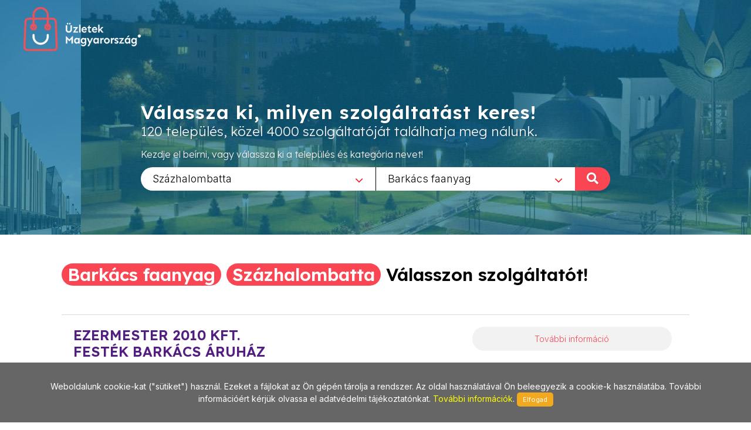

--- FILE ---
content_type: text/html; charset=utf-8
request_url: https://www.uzletekszazhalombatta.hu/Barkacs_faanyag/821
body_size: 8130
content:
        
<!DOCTYPE html>
<html lang="en">
<head>
	<meta http-equiv="content-type" content="text/html; charset=utf-8" />
	<meta name="viewport" content="width=device-width, initial-scale=1" />
	<title>Üzletek - Magyarország</title>
	<meta name="description" content="Az egyes települések üzleteit összefogó információs oldalunk a jövőt hozza el Önnek! Bizonyára Ön is tudja és érzi, hogy az információ szerepe napjainkban felértékelődött, hiszen annyi van belőle, hogy a választás nehézkessé válhat. Mi segítünk abban, hogy az Ön üzletéről a megfelelő minőségű és tartalmú információ eljusson a megfelelő helyre a megfelelő időben! Alapvető filozófiánk, hogy a munkánkkal elégedett ügyfél az internetes megoldások széles körét biztosan és hatékonyan használhassa fel saját üzleti céljai érdekében!" />
	<meta name="keywords" content="települések,üzlet,összefogó,információ,oldal,jövő,segítünk,minőségű,tartalmú,helység,város,internet,megoldások,hatékony" />
	
	<!-- Google tag (gtag.js) --> 
	<script async src="https://www.googletagmanager.com/gtag/js?id=G-PXKEHVJE5W"></script> 
	<script> window.dataLayer = window.dataLayer || []; function gtag(){dataLayer.push(arguments);} gtag('js', new Date()); gtag('config', 'G-PXKEHVJE5W'); 
	</script>
	
    
		<link rel="preconnect" href="https://fonts.googleapis.com">
		<link rel="preconnect" href="https://fonts.gstatic.com" crossorigin>
		<link href="https://fonts.googleapis.com/css2?family=Inter:wght@300;400;500&family=Lexend:wght@300;600&family=Sen:wght@400;700&display=swap" rel="stylesheet">

		<link rel="stylesheet" href="https://www.uzletekszazhalombatta.hu/_canvas/assets/css/bootstrap.css" type="text/css" />
		<link rel="stylesheet" href="https://www.uzletekszazhalombatta.hu/_canvas/assets/style.css" type="text/css" />
		<link rel="stylesheet" href="https://www.uzletekszazhalombatta.hu/_canvas/assets/css/swiper.css" type="text/css" />
		<link rel="stylesheet" href="https://www.uzletekszazhalombatta.hu/_canvas/assets/css/dark.css" type="text/css" />
		<link rel="stylesheet" href="https://www.uzletekszazhalombatta.hu/_canvas/assets/css/font-icons.css" type="text/css" />
		<link rel="stylesheet" href="https://www.uzletekszazhalombatta.hu/_canvas/assets/css/animate.css" type="text/css" />
		<link rel="stylesheet" href="https://www.uzletekszazhalombatta.hu/_canvas/assets/css/magnific-popup.css" type="text/css" />
		<link rel="stylesheet" href="https://www.uzletekszazhalombatta.hu/_canvas/assets/css/select2.css" type="text/css" />
		<link rel="stylesheet" href="https://www.uzletekszazhalombatta.hu/_canvas/assets/css/responsive.css" type="text/css" />
		

		<!-- Own CSS -->
		<link href="https://www.uzletekszazhalombatta.hu/_own/assets/css/_own_frontend.css" rel="stylesheet" type="text/css" />
		<link href="https://www.uzletekszazhalombatta.hu/_own/assets/css/_own_frontend_resp.css" rel="stylesheet" type="text/css" />

		<!-- /Own stylesheet -->

		<link rel="shortcut icon" href="https://www.uzletekszazhalombatta.hu/_own/assets/images/ico/favicon.ico">
		<link rel="apple-touch-icon-precomposed" sizes="144x144" href="https://www.uzletekszazhalombatta.hu/_own/assets/images/ico/apple-touch-icon-144-precomposed.png">
		<link rel="apple-touch-icon-precomposed" sizes="114x114" href="https://www.uzletekszazhalombatta.hu/_own/assets/images/ico/apple-touch-icon-114-precomposed.png">
		<link rel="apple-touch-icon-precomposed" sizes="72x72" href="https://www.uzletekszazhalombatta.hu/_own/assets/images/ico/apple-touch-icon-72-precomposed.png">
		<link rel="apple-touch-icon-precomposed" href="https://www.uzletekszazhalombatta.hu/_own/assets/images/ico/apple-touch-icon-57-precomposed.png">
		
	

	<!-- Facebook Pixel Code -->
	<script>
		!function(f,b,e,v,n,t,s)
		{if(f.fbq)return;n=f.fbq=function(){n.callMethod?
		n.callMethod.apply(n,arguments):n.queue.push(arguments)};
		if(!f._fbq)f._fbq=n;n.push=n;n.loaded=!0;n.version='2.0';
		n.queue=[];t=b.createElement(e);t.async=!0;
		t.src=v;s=b.getElementsByTagName(e)[0];
		s.parentNode.insertBefore(t,s)}(window, document,'script',
		'https://connect.facebook.net/en_US/fbevents.js');
		fbq('init', '{1012550652641796}');
		fbq('track', 'PageView');
	</script>
	<noscript>
		<img height="1" width="1" style="display:none" 
			src="https://www.facebook.com/tr?id={1012550652641796}&ev=PageView&noscript=1"/>
	</noscript>
	<!-- End Facebook Pixel Code -->

</head>

<body  class="stretched" >
	<div id="wrapper" class="clearfix">
		<header id="header" class="transparent-header full-header" data-sticky-class="not-dark">
			<div id="header-wrap">
				<div class="container clearfix">
					

					<div id="logo">
						<a href="https://uzletekmagyarorszag.hu" class="standard-logo" data-dark-logo="https://www.uzletekszazhalombatta.hu/images/logo-dark.png"><img
								src="https://www.uzletekszazhalombatta.hu/images/logo.png" alt="Logo"></a>
						<a href="https://uzletekmagyarorszag.hu" class="retina-logo" data-dark-logo="https://www.uzletekszazhalombatta.hu/images/logo-dark@2x.png"><img
								src="https://www.uzletekszazhalombatta.hu/images/logo@2x.png" alt="Logo"></a>
					</div>
					
				</div>
			</div>
		</header>
		
		<section id="slider" class="slider-element slider-parallax swiper_wrapper2 clearfix varos uzlet">
			<div class="slider-parallax-inner">
				<div class="swiper-container swiper-parent">
					<div class="swiper-wrapper">
						<div class="swiper-slide dark" style="background-image: url('https://www.uzletekszazhalombatta.hu/images/slider/uzletekszazhalombatta.jpg');background-repeat: no-repeat;background-size: cover; background-position: center;">
							<div class="container clearfix">
								<div class="slider-caption slider-caption-center varos uzlet">
									<h2 data-animate="fadeInUp">Válassza ki, milyen szolgáltatást keres!</h2>
									<p class="d-sm-block lexend-light" data-animate="fadeInUp" data-delay="200">120 település, közel 4000 szolgáltatóját találhatja meg nálunk.</p>
									<p class="d-none d-sm-block inter-reg search_szov2" data-animate="fadeInUp" data-delay="300">Kezdje el beírni, vagy válassza ki a település és kategória nevet!</p>
									<div class="row">
										<div class="col-6 select_first">
											<select class="js-example-basic-single" id="select_varosok" name="select_kategoriak">
												<option value="">Egész országban</option><option value="https://www.uzletekabony.hu">Abony</option><option value="https://www.uzletekajka.hu">Ajka</option><option value="https://www.uzletekalbertirsa.hu">Albertirsa</option><option value="https://www.uzletekaszod.hu">Aszód</option><option value="https://www.uzletekbaja.hu">Baja</option><option value="https://www.uzletekbalassagyarmat.hu">Balassagyarmat</option><option value="https://www.uzletekbalaton.hu">Balaton</option><option value="https://www.uzletekbalatonfured.hu">Balatonfüred</option><option value="https://www.uzletekbalmazujvaros.hu">Balmazújváros</option><option value="https://www.uzletekbekes.hu">Békés</option><option value="https://www.uzletekbekescsaba.hu">Békéscsaba</option><option value="https://www.uzletekberettyoujfalu.hu">Berettyóújfalu</option><option value="https://www.uzletekbudakeszi.hu">Budakeszi</option><option value="https://www.uzletekbudaors.hu">Budaörs</option><option value="https://www.uzletekbudapest.hu">Budapest</option><option value="https://www.uzletekviiker.hu">Budapest VII. ker</option><option value="https://www.uzletekxker.hu">Budapest X. ker</option><option value="https://www.uzletekxivker.hu">Budapest XIV. ker</option><option value="https://www.uzletekxixker.hu">Budapest XIX. ker</option><option value="https://www.uzletekxviker.hu">Budapest XVI. ker</option><option value="https://www.uzletekxviiker.hu">Budapest XVII. ker</option><option value="https://www.uzletekxviiiker.hu">Budapest XVIII. ker</option><option value="https://www.uzletekxxker.hu">Budapest XX. ker</option><option value="https://www.uzletekcegled.hu">Cegléd</option><option value="https://www.uzletekcsepel.hu">Csepel</option><option value="https://www.uzletekcsongrad.hu">Csongrád</option><option value="https://www.uzletekdabas.hu">Dabas</option><option value="https://www.uzletekdebrecen.hu">Debrecen</option><option value="https://www.uzletekdombovar.hu">Dombóvár</option><option value="https://www.uzletekdorog.hu">Dorog</option><option value="https://www.uzletekdunafoldvar.hu">Dunaföldvár</option><option value="https://www.uzletekdunaharaszti.hu">Dunaharaszti</option><option value="https://www.uzletekdunakeszi.hu">Dunakeszi</option><option value="https://www.uzletekdunaujvaros.hu">Dunaújváros</option><option value="https://www.uzletekeger.hu">Eger</option><option value="https://www.uzletekerd.hu">Érd</option><option value="https://www.uzletekesztergom.hu">Esztergom</option><option value="https://www.uzletekfot.hu">Fót</option><option value="https://www.uzletekgod.hu">Göd</option><option value="https://www.uzletekgodollo.hu">Gödöllő</option><option value="https://www.uzletekgyal.hu">Gyál</option><option value="https://www.uzletekgyomro.hu">Gyömrő</option><option value="https://www.uzletekgyongyos.hu">Gyöngyös</option><option value="https://www.uzletekgyor.hu">Győr</option><option value="https://www.uzletekhajduboszormeny.hu">Hajdúböszörmény</option><option value="https://www.uzletekhajdunanas.hu">Hajdúnánás</option><option value="https://www.uzletekhajduszoboszlo.hu">Hajdúszoboszló</option><option value="https://www.uzletekhalasztelek.hu">Halásztelek</option><option value="https://www.uzletekhatvan.hu">Hatvan</option><option value="https://www.uzletekheves.hu">Heves</option><option value="https://www.uzletekhodmezovasarhely.hu">Hódmezővásárhely</option><option value="https://www.uzletekisaszeg.hu">Isaszeg</option><option value="https://www.uzletekjaszbereny.hu">Jászberény</option><option value="https://www.uzletekkalocsa.hu">Kalocsa</option><option value="https://www.uzletekkaposvar.hu">Kaposvár</option><option value="https://www.uzletekkarcag.hu">Karcag</option><option value="https://www.uzletekkazincbarcika.hu">Kazincbarcika</option><option value="https://www.uzletekkecskemet.hu">Kecskemét</option><option value="https://www.uzletekkeszthely.hu">Keszthely</option><option value="https://www.uzletekkiskoros.hu">Kiskőrös - Kecel - Soltvadkert</option><option value="https://www.uzletekkiskunfelegyhaza.hu">Kiskunfélegyháza</option><option value="https://www.uzletekkiskunhalas.hu">Kiskunhalas</option><option value="https://www.uzletekkiskunlachaza.hu">Kiskunlacháza</option><option value="https://www.uzletekkiskunmajsa.hu">Kiskunmajsa</option><option value="https://www.uzletekkistarcsa.hu">Kistarcsa</option><option value="https://www.uzletekkisujszallas.hu">Kisújszállás</option><option value="https://www.uzletekkisvarda.hu">Kisvárda</option><option value="https://www.uzletekkunszentmarton.hu">Kunszentmárton</option><option value="https://www.uzleteklajosmizse.hu">Lajosmizse</option><option value="https://www.uzletekmaglod.hu">Maglód</option><option value="https://www.uzletekmako.hu">Makó</option><option value="https://www.uzletekmartonvasar.hu">Martonvásár</option><option value="https://www.uzletekmezokovesd.hu">Mezőkövesd</option><option value="https://www.uzletekmezotur.hu">Mezőtúr</option><option value="https://www.uzletekmiskolc.hu">Miskolc</option><option value="https://www.uzletekmohacs.hu">Mohács</option><option value="https://www.uzletekmonor.hu">Monor</option><option value="https://www.uzletekmor.hu">Mór</option><option value="https://www.uzletekmosonmagyarovar.hu">Mosonmagyaróvár</option><option value="https://www.uzleteknagykanizsa.hu">Nagykanizsa</option><option value="https://www.uzleteknagykata.hu">Nagykáta</option><option value="https://www.uzleteknagykoros.hu">Nagykőrös</option><option value="https://www.uzleteknyiregyhaza.hu">Nyíregyháza</option><option value="https://www.uzletekoroshaza.hu">Orosháza</option><option value="https://www.uzletekoroszlany.hu">Oroszlány</option><option value="https://www.uzletekozd.hu">Ózd</option><option value="https://www.uzletekpaks.hu">Paks</option><option value="https://www.uzletekpapa.hu">Pápa</option><option value="https://www.uzletekpecel.hu">Pécel</option><option value="https://www.uzletekpilis.hu">Pilis</option><option value="https://www.uzletekpilisvorosvar.hu">Pilisvörösvár</option><option value="https://www.uzletekpomaz.hu">Pomáz</option><option value="https://www.uzletekpuspokladany.hu">Püspökladány</option><option value="https://www.uzleteksalgotarjan.hu">Salgótarján</option><option value="https://www.uzleteksarbogard.hu">Sárbogárd</option><option value="https://www.uzleteksarvar.hu">Sárvár</option><option value="https://www.uzleteksiofok.hu">Siófok</option><option value="https://www.uzleteksopron.hu">Sopron</option><option value="https://www.uzleteksoroksar.hu">Soroksár</option><option value="https://www.uzleteksulysap.hu">Sülysáp</option><option value="https://www.uzletekszarvas.hu">Szarvas</option><option value="https://www.uzletekszazhalombatta.hu" selected>Százhalombatta</option><option value="https://www.uzletekszekesfehervar.hu">Székesfehérvár</option><option value="https://www.uzletekszekszard.hu">Szekszárd</option><option value="https://www.uzletekszentendre.hu">Szentendre</option><option value="https://www.uzletekszentes.hu">Szentes</option><option value="https://www.uzletekszigetszentmiklos.hu">Szigetszentmiklós</option><option value="https://www.uzletekszolnok.hu">Szolnok</option><option value="https://www.uzletekszombathely.hu">Szombathely</option><option value="https://www.uzletektapolca.hu">Tapolca</option><option value="https://www.uzletektata.hu">Tata</option><option value="https://www.uzletektatabanya.hu">Tatabánya</option><option value="https://www.uzletektiszafured.hu">Tiszafüred</option><option value="https://www.uzletektiszakecske.hu">Tiszakécske</option><option value="https://www.uzletektiszaujvaros.hu">Tiszaújváros</option><option value="https://www.uzletektorokszentmiklos.hu">Törökszentmiklós</option><option value="https://www.uzletektura.hu">Tura</option><option value="https://www.uzletekullo.hu">Üllő</option><option value="https://www.uzletekvac.hu">Vác</option><option value="https://www.uzletekvecses.hu">Vecsés</option><option value="https://www.uzletekveresegyhaz.hu">Veresegyház</option><option value="https://www.uzletekzalaegerszeg.hu">Zalaegerszeg</option>
											</select>
										</div>
										<div class="col-6 select_second">
											<select class="js-example-basic-single" id="select_kategoriak" name="select_kategoriak">
												<option value="">Összes kategória</option><option value="Agrofolia/826">Agrofólia</option><option value="Agynemu/1123">Ágynemű</option><option value="Autoapolas/604">Autóápolás</option><option value="Barkacs/10">Barkács</option><option value="Barkacs_faanyag/821" selected>Barkács faanyag</option><option value="Barkacslec/313">Barkácsléc</option><option value="Bojler/875">Bojler</option><option value="Butor/132">Bútor</option><option value="Butor_felujitas/457">Bútor felújítás</option><option value="Butor_keszites/461">Bútor készítés</option><option value="Butor_restauralas/458">Bútor restaurálás</option><option value="Butor_szerelveny/164">Bútor szerelvény</option><option value="Butor_vilagitas/921">Bútor világítás</option><option value="Butorbolt/47">Bútorbolt</option><option value="Butorkarpitozas/1220">Bútorkárpitozás</option><option value="Butorrestauralas/1195">Bútorrestaurálás</option><option value="Butorszovet/787">Bútorszövet</option><option value="Csaptelep/624">Csaptelep</option><option value="Csavar_-_zar_-_vasalat/1134">Csavar - zár - vasalat</option><option value="Csavarok/276">Csavarok</option><option value="Csemperagaszto/625">Csemperagasztó</option><option value="Cserep/952">Cserép</option><option value="Csipke/858">Csipke</option><option value="Epitoanyag/4">Építőanyag</option><option value="Epuletgepeszet/81">Épületgépészet</option><option value="Epuletvillamossag/793">Épületvillamosság</option><option value="Expressz_ruhajavitas/248">Expressz ruhajavítás</option><option value="Fenytechnika/315">Fénytechnika</option><option value="Festek/228">Festék</option><option value="Festek_keveres/518">Festék keverés</option><option value="Festekbolt/37">Festékbolt</option><option value="Festo_eszkozok/1098">Festő eszközök</option><option value="Festoszerszamok/687">Festőszerszámok</option><option value="Folia/844">Fólia</option><option value="Franciaagy/1009">Franciaágy</option><option value="Fuggonyvarras/585">Függönyvarrás</option><option value="Fukasza/1046">Fűkasza</option><option value="Funyiro/1048">Fűnyíró</option><option value="Furdoszoba_felszereles/441">Fürdőszoba felszerelés</option><option value="Futestechnika/83">Fűtéstechnika</option><option value="Gazkeszulekek/48">Gázkészülékek</option><option value="Gazpalack/255">Gázpalack</option><option value="Gepeszet/871">Gépészet</option><option value="Gepkolcsonzes/192">Gépkölcsönzés</option><option value="Gipszkarton/637">Gipszkarton</option><option value="Gitar/1395">gitár</option><option value="Gyermek_szemuveg/520">Gyermek szemüveg</option><option value="Gyermek_szemvizsgalat/942">Gyermek szemvizsgálat</option><option value="Hangszeruzlet/281">Hangszerüzlet</option><option value="Hangtechnika/1389">Hangtechnika</option><option value="Haztartasi_ventilatorok/768">Háztartási ventilátorok</option><option value="Hegesztes_technika/297">Hegesztés technika</option><option value="Homlokzati_szigeteles/704">Homlokzati szigetelés</option><option value="Hoszigeteles/516">Hőszigetelés</option><option value="Hoszigetelo_rendszer/636">Hőszigetelő rendszer</option><option value="Kabelek,_vezetekek/791">Kábelek, vezetékek</option><option value="Kandallo_csovek/813">Kandalló csövek</option><option value="Karpitos_butor/1130">Kárpitos bútor</option><option value="Kazanok/689">Kazánok</option><option value="Kerteszeti_kisgepek/305">Kertészeti kisgépek</option><option value="Kerteszeti_szerszamok/1188">Kertészeti szerszámok</option><option value="Kerti_gep_es_alkatresz/354">Kerti gép és alkatrész</option><option value="Kerti_gepek/479">Kerti gépek</option><option value="Kezi_szerszamok/807">Kézi szerszámok</option><option value="Kisgep/236">Kisgép</option><option value="Kontaktlencsek/405">Kontaktlencsék</option><option value="Konyhai_led_vilagitas/999">Konyhai led világítás</option><option value="Kotoelem/741">Kötőelem</option><option value="Kotoelemek/957">Kötőelemek</option><option value="Kotozoanyag/828">Kötözőanyag</option><option value="Kreativ_es_egyedi_termekek/494">Kreatív és egyedi termékek</option><option value="Lakastextil/9">Lakástextil</option><option value="Lampa/515">Lámpa</option><option value="Lampa_bolt/91">Lámpa bolt</option><option value="Lancfuresz/1044">Láncfűrész</option><option value="Latasvizsgalat/843">Látásvizsgálat</option><option value="Led_izzo/993">Led izzó</option><option value="Led_lampa/994">Led lámpa</option><option value="Led_reflektor/998">Led reflektor</option><option value="Led_sor/996">Led sor</option><option value="Led_tapegyseg/997">Led tápegység</option><option value="Led_vilagitas/943">Led világítás</option><option value="Led_vilagitastechnika/1266">LED világítástechnika</option><option value="Ledszalag/995">Ledszalag</option><option value="Legtechnika/466">Légtechnika</option><option value="Letrak,_allvanyok/747">Létrák, állványok</option><option value="Meretre_varras/433">Méretre varrás</option><option value="Mosdo/627">Mosdó</option><option value="Mosdokagylok/688">Mosdókagylók</option><option value="Mosogatotalcak/837">Mosogatótálcák</option><option value="Multifokalis_lencsek/851">Multifokális lencsék</option><option value="Munkaruha/641">Munkaruha</option><option value="Munkaruhazat/154">Munkaruházat</option><option value="Munkavedelem/270">Munkavédelem</option><option value="Munkavedelmi_cipo/817">Munkavédelmi cipő</option><option value="Napszemuveg/536">Napszemüveg</option><option value="O-gyuru/1058">O-gyűrű</option><option value="Oblitotartaly/691">Öblítőtartály</option><option value="Ollo/908">Olló</option><option value="Optika/2">Optika</option><option value="Pvc_csovek,_idomok/693">PVC csövek, idomok</option><option value="Radiatorok/657">Radiátorok</option><option value="Rezcsovek_-_idomok/692">Rézcsövek - idomok</option><option value="Rogzitestechnika/1028">Rögzítéstechnika</option><option value="Rovidaru/22">Rövidáru</option><option value="Ruhaigazitas/584">Ruhaigazítás</option><option value="Ruhajavitas/33">Ruhajavítás</option><option value="Sportszemuveg/850">Sportszemüveg</option><option value="Studio_technika/1396">stúdió technika</option><option value="Stukko/663">Stukkó</option><option value="Szaniter/413">Szaniter</option><option value="Szemeszet/158">Szemészet</option><option value="Szemuveg/936">Szemüveg</option><option value="Szemuvegapolok/849">Szemüvegápolók</option><option value="Szemuvegjavitas/407">Szemüvegjavítás</option><option value="Szemuvegkeret/847">Szemüvegkeret</option><option value="Szemuvegkeszites/406">Szemüvegkészítés</option><option value="Szemuveglencse/848">Szemüveglencse</option><option value="Szemvizsgalat/159">Szemvizsgálat</option><option value="Szerelvenyek/97">Szerelvények</option><option value="Szerszam/160">Szerszám</option><option value="Szigeteles/403">Szigetelés</option><option value="Szinkeveres/470">Színkeverés</option><option value="Szivattyuk/96">Szivattyúk</option><option value="Tetocserep/1020">Tetőcserép</option><option value="Textil/1227">Textil</option><option value="Textil_ajandektargyak/464">Textil ajándéktárgyak</option><option value="Ulogarnitura/99">Ülőgarnitúra</option><option value="Vakolat/662">Vakolat</option><option value="Varras/586">Varrás</option><option value="Vasaru/100">Vasáru</option><option value="Vedofelszerelesek/642">Védőfelszerelések</option><option value="Vedokesztyu/818">Védőkesztyű</option><option value="Vegyesiparcikk/296">Vegyesiparcikk</option><option value="Vegyi_aru/184">Vegyi áru</option><option value="Vilagitastechnika/175">Világítástechnika</option><option value="Villamossag/131">Villamosság</option><option value="Villamossagi_szakuzlet/792">Villamossági szaküzlet</option><option value="Villany-_es_lakasfelszereles/308">Villany- és lakásfelszerelés</option><option value="Villanybojler/681">Villanybojler</option><option value="Villanyszereles/103">Villanyszerelés</option><option value="Villanyszerelesi_uzlet/292">Villanyszerelési üzlet</option><option value="Villanyszerelok_uzlete/1015">Villanyszerelők üzlete</option><option value="Vintage/1222">Vintage</option><option value="Viz-_es_hangszigeteles/705">Víz- és hangszigetelés</option><option value="Viz-,_gaz-,_futes_szerelveny/176">Víz-, gáz-, fűtés szerelvény</option><option value="Vizmelegito/682">Vízmelegítő</option><option value="Vizszerelesi_anyagok/592">Vízszerelési anyagok</option><option value="Vizszigetelesi_anyagok/868">Vízszigetelési anyagok</option>
											</select>
											<div onclick="search_page()" class="nagyito"><span class="inter-reg">KERESÉS </span><i class="icon-search"></i></div>
										</div>
									</div>
								</div>
							</div>
						</div>
					</div>
				</div>
				
			</div>
		</section>

		<section id="content" class="clearfix bg-dots2">
			<div class="bg-white">
				<div class="content-wrap clearfix">
					<div id="section-kategoriak" class="container bg-white clearfix varos "  style="padding:20px 50px 0 50px">
						<div class="bottommargin-sm clearfix no-bottommargin-sm">
							<div class="heading-block topmargin-sm">
								<h3><span>Barkács faanyag</span> <br> <span>Százhalombatta</span> <br> Válasszon szolgáltatót!</h3>
							</div>
						</div>
					</div>	
					<div id="section-kategoriaklist" class="container bg-white clear-bottommargin clearfix no-margin-sm"  style="padding:20px 50px;">
						
						
	<script type="text/javascript">
		
		var geocoder;
		var m_lat;
		var m_lon;

		function showLocation(address,id) {
			geocoder.geocode({'address': address}, function (results, status) {
				if (status === 'OK') {
					window[id].setCenter(results[0].geometry.location);
					var marker = new google.maps.Marker({
						map: window[id],
						position: results[0].geometry.location,
						info: new google.maps.InfoWindow({
							content: '<p>' + results[0].formatted_address + '</p>'
						})
					});
					marker.info.open(window[id], marker);
				}
			});
		}

		function initialize() {
			$(".map_FLASHI").each(function( index ) {
				console.log( index + ": " + $( this ).attr("id") );
				window[$( this ).attr("id")] = new google.maps.Map(document.getElementById($( this ).attr("id")), {
					center: {lat: 47.518988, lng: 19.052573},
					zoom: 17,
					
				});
				
				geocoder = new google.maps.Geocoder();
				showLocation($( this ).attr("location"),$( this ).attr("id"));
			});
		}

		function initialize2() {
			$(".map_FLASHI2").each(function( index ) {
				console.log( index + ": " + $( this ).attr("id") );
				window[$( this ).attr("id")] = new google.maps.Map(document.getElementById($( this ).attr("id")), {
					center: {lat: 47.518988, lng: 19.052573},
					zoom: 17
				});
				
				console.log( index + ": " + $( this ).attr("id") + " / lat:" + $( this ).attr("lat")+ " / lon:" + $( this ).attr("lon"));

				var latLng = new google.maps.LatLng($( this ).attr("lat"), $( this ).attr("lon"));

				/*
				geocoder = new google.maps.Geocoder();
				geocoder.geocode({'latLng': latLng}, function (results, status) {
					if (status === google.maps.GeocoderStatus.OK) {
						if (results[0]) {
							window[$( this ).attr("id")].setCenter(results[0].geometry.location);
							var marker = new google.maps.Marker({
								map: window[$( this ).attr("id")],
								position: results[0].geometry.location,
								info: new google.maps.InfoWindow({
									content: '<p>' + results[0].formatted_address + '</p>'
								})
							});
							marker.info.open(window[$( this ).attr("id")], marker);
						}
					}
				});	
				*/

				window[$( this ).attr("id")].setCenter(latLng);
				var marker = new google.maps.Marker({
					map: window[$( this ).attr("id")],
					position: latLng,
					info: new google.maps.InfoWindow({
						content: '<p>' + $( this ).attr("location") + '</p>'
					})
				});
				marker.info.open(window[$( this ).attr("id")], marker);

			});
		}

	</script>	
	
				<div class="card list">
					<div class="card-body">
						<div class="uzletek_list">
							<div>
								<h3>EZERMESTER 2010 KFT.  <br>FESTÉK BARKÁCS ÁRUHÁZ</h3>
								<p class="uzl_cim inter-light">2440 Százhalombatta, Csenterics Sándor u. 3./33 barak | Telefon: 06-70-850-5448</p>
							</div>
							<div>
								<div class="tovabb_gomb inter-light">
									<a href="http://www.uzletekszazhalombatta.hu/Barkacs_faanyag/821/Ezermester_2010_kft._<br>festek_barkacs_aruhaz/2342">További információ</a>
								</div>
							</div>
						</div>
					</div>
				</div>
					</div>
					
				</div>
			</div>	
		</section>
		<div style="clear:both"></div>
		<footer id="footer" class="dark">
			<div id="copyrights">
				<div class="clearfix">
					<div class="col_half sen-bold" style="margin: 0; padding-left: 50px;">
						Copyrights &copy; 2019 All Rights Reserved by StonePress<br>
						<div class="clear"></div>
						<div class="sen-reg">
							<a href="mailto:stonepress@stonepress.hu" style="color: #000;">stonepress@stonepress.hu</a> <span
							class="middot">&middot;</span> Skype: StonePress
						</div>
					</div>
					<div class="col_half sen-bold" style="margin: 0; padding-right: 30px; text-align: right;">
						<img src="https://www.uzletekszazhalombatta.hu/images/logo-dark2.png" alt="Logo">
					</div>
				</div>
			</div>
		</footer>
		
		<script>
			var base_url="https://www.uzletekszazhalombatta.hu/";

			function search_page(){
				url=base_url;
				if($('#select_varosok').val()!=''){
					url=$('#select_varosok').val()+"/";
				}
				if($('#select_kategoriak').val()!=''){
					url+=$('#select_kategoriak').val();
				}
				console.log(url);
				window.open(url,'_self');
				return false;
			};
		</script>
	

	

	
	</div>
	<div id="gotoTop" class="icon-angle-up"></div>
	
		
		<script src="https://www.uzletekszazhalombatta.hu/_canvas/assets/js/jquery.js"></script>
		<script src="https://www.uzletekszazhalombatta.hu/_canvas/assets/js/plugins.js"></script>

		<script src="https://www.uzletekszazhalombatta.hu/_canvas/assets/js/functions.js"></script>
		<script src="https://www.uzletekszazhalombatta.hu/_canvas/assets/js/select2.full.js"></script>
		<script src="https://www.uzletekszazhalombatta.hu/commons/js/jquery.cookieMessage.min.js"></script>
		
	
		<!-- DataTable library -->

	

		<!-- Own default functionality configuration -->
		<script type="text/javascript" src="https://www.uzletekszazhalombatta.hu/_own/assets/js/own_app.js"></script>
		
	
	<script>
		$(function() {
			$.cookieMessage({'mainMessage':'Weboldalunk cookie-kat ("sütiket") használ. Ezeket a fájlokat az Ön gépén tárolja a rendszer. Az oldal használatával Ön beleegyezik a cookie-k használatába. További információért kérjük olvassa el adatvédelmi tájékoztatónkat. <a href="https://www.uzletekszazhalombatta.hu/pdf/Adatv_delmi_nyilatkozat_cookie.pdf"> További információk</a>. ','acceptButton':'Elfogad'});
		});

		$(document).ready(function() {
			$('.js-example-basic-single').select2();
		});
	</script>	
</body>
</html>
